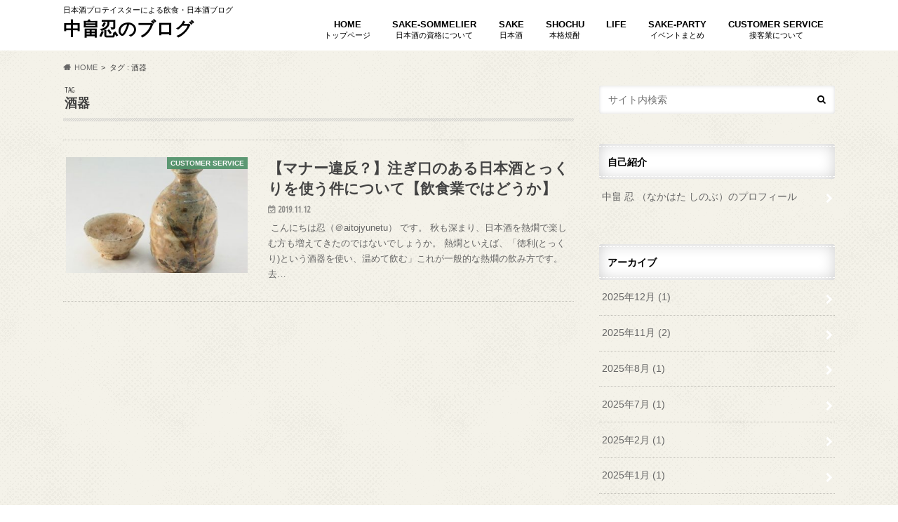

--- FILE ---
content_type: text/html; charset=UTF-8
request_url: https://aitojyounetu.com/tag/%E9%85%92%E5%99%A8/
body_size: 14821
content:
<!doctype html>
<html dir="ltr" lang="ja" prefix="og: https://ogp.me/ns#">

<head>
	<script async src="https://pagead2.googlesyndication.com/pagead/js/adsbygoogle.js?client=ca-pub-2724329308341495"
     crossorigin="anonymous"></script>
<meta charset="utf-8">
<meta http-equiv="X-UA-Compatible" content="IE=edge">
<title>酒器 | 中畠忍のブログ</title>
<meta name="HandheldFriendly" content="True">
<meta name="MobileOptimized" content="320">
<meta name="viewport" content="width=device-width, initial-scale=1.0, minimum-scale=1.0, maximum-scale=1.0, user-scalable=no">


<link rel="pingback" href="https://aitojyounetu.com/xmlrpc.php">

<!--[if IE]>
<![endif]-->

<!-- GAタグ -->
<script async src="https://www.googletagmanager.com/gtag/js?id=UA-145816833-1"></script>
<script>
  window.dataLayer = window.dataLayer || [];
  function gtag(){dataLayer.push(arguments);}
  gtag('js', new Date());

  gtag('config', 'UA-145816833-1');
</script>

<script data-ad-client="ca-pub-8506624728641348" async src="https://pagead2.googlesyndication.com/pagead/js/adsbygoogle.js"></script>

		<!-- All in One SEO 4.9.3 - aioseo.com -->
	<meta name="robots" content="max-image-preview:large" />
	<link rel="canonical" href="https://aitojyounetu.com/tag/%e9%85%92%e5%99%a8/" />
	<meta name="generator" content="All in One SEO (AIOSEO) 4.9.3" />
		<script type="application/ld+json" class="aioseo-schema">
			{"@context":"https:\/\/schema.org","@graph":[{"@type":"BreadcrumbList","@id":"https:\/\/aitojyounetu.com\/tag\/%E9%85%92%E5%99%A8\/#breadcrumblist","itemListElement":[{"@type":"ListItem","@id":"https:\/\/aitojyounetu.com#listItem","position":1,"name":"\u30db\u30fc\u30e0","item":"https:\/\/aitojyounetu.com","nextItem":{"@type":"ListItem","@id":"https:\/\/aitojyounetu.com\/tag\/%e9%85%92%e5%99%a8\/#listItem","name":"\u9152\u5668"}},{"@type":"ListItem","@id":"https:\/\/aitojyounetu.com\/tag\/%e9%85%92%e5%99%a8\/#listItem","position":2,"name":"\u9152\u5668","previousItem":{"@type":"ListItem","@id":"https:\/\/aitojyounetu.com#listItem","name":"\u30db\u30fc\u30e0"}}]},{"@type":"CollectionPage","@id":"https:\/\/aitojyounetu.com\/tag\/%E9%85%92%E5%99%A8\/#collectionpage","url":"https:\/\/aitojyounetu.com\/tag\/%E9%85%92%E5%99%A8\/","name":"\u9152\u5668 | \u4e2d\u7560\u5fcd\u306e\u30d6\u30ed\u30b0","inLanguage":"ja","isPartOf":{"@id":"https:\/\/aitojyounetu.com\/#website"},"breadcrumb":{"@id":"https:\/\/aitojyounetu.com\/tag\/%E9%85%92%E5%99%A8\/#breadcrumblist"}},{"@type":"Person","@id":"https:\/\/aitojyounetu.com\/#person","name":"shinobu_nakahata","image":{"@type":"ImageObject","@id":"https:\/\/aitojyounetu.com\/tag\/%E9%85%92%E5%99%A8\/#personImage","url":"https:\/\/secure.gravatar.com\/avatar\/7ba5e5951cbd3bf021aa86ca4bff1c356f09a310b08c864e790764bb3cb95397?s=96&d=mm&r=g","width":96,"height":96,"caption":"shinobu_nakahata"},"sameAs":["@aitojyounetu"]},{"@type":"WebSite","@id":"https:\/\/aitojyounetu.com\/#website","url":"https:\/\/aitojyounetu.com\/","name":"\u4e2d\u7560\u5fcd\u306e\u30d6\u30ed\u30b0","description":"\u65e5\u672c\u9152\u30d7\u30ed\u30c6\u30a4\u30b9\u30bf\u30fc\u306b\u3088\u308b\u98f2\u98df\u30fb\u65e5\u672c\u9152\u30d6\u30ed\u30b0","inLanguage":"ja","publisher":{"@id":"https:\/\/aitojyounetu.com\/#person"}}]}
		</script>
		<!-- All in One SEO -->

<!-- Jetpack Site Verification Tags -->
<meta name="google-site-verification" content="yT3bzubA_1cIJiNmSngk72uC4hdLUYZs13F0uJHZx8A" />
<link rel='dns-prefetch' href='//webfonts.xserver.jp' />
<link rel='dns-prefetch' href='//ajax.googleapis.com' />
<link rel='dns-prefetch' href='//stats.wp.com' />
<link rel='dns-prefetch' href='//fonts.googleapis.com' />
<link rel='dns-prefetch' href='//maxcdn.bootstrapcdn.com' />
<link rel='dns-prefetch' href='//widgets.wp.com' />
<link rel='dns-prefetch' href='//s0.wp.com' />
<link rel='dns-prefetch' href='//0.gravatar.com' />
<link rel='dns-prefetch' href='//1.gravatar.com' />
<link rel='dns-prefetch' href='//2.gravatar.com' />
<link rel='preconnect' href='//c0.wp.com' />
<link rel="alternate" type="application/rss+xml" title="中畠忍のブログ &raquo; フィード" href="https://aitojyounetu.com/feed/" />
<link rel="alternate" type="application/rss+xml" title="中畠忍のブログ &raquo; コメントフィード" href="https://aitojyounetu.com/comments/feed/" />
<script type="text/javascript" id="wpp-js" src="https://aitojyounetu.com/wp-content/plugins/wordpress-popular-posts/assets/js/wpp.min.js?ver=7.3.6" data-sampling="0" data-sampling-rate="100" data-api-url="https://aitojyounetu.com/wp-json/wordpress-popular-posts" data-post-id="0" data-token="f00c33a99f" data-lang="0" data-debug="0"></script>
<link rel="alternate" type="application/rss+xml" title="中畠忍のブログ &raquo; 酒器 タグのフィード" href="https://aitojyounetu.com/tag/%e9%85%92%e5%99%a8/feed/" />
		<!-- This site uses the Google Analytics by MonsterInsights plugin v9.11.1 - Using Analytics tracking - https://www.monsterinsights.com/ -->
		<!-- Note: MonsterInsights is not currently configured on this site. The site owner needs to authenticate with Google Analytics in the MonsterInsights settings panel. -->
					<!-- No tracking code set -->
				<!-- / Google Analytics by MonsterInsights -->
		<style id='wp-img-auto-sizes-contain-inline-css' type='text/css'>
img:is([sizes=auto i],[sizes^="auto," i]){contain-intrinsic-size:3000px 1500px}
/*# sourceURL=wp-img-auto-sizes-contain-inline-css */
</style>
<style id='wp-emoji-styles-inline-css' type='text/css'>

	img.wp-smiley, img.emoji {
		display: inline !important;
		border: none !important;
		box-shadow: none !important;
		height: 1em !important;
		width: 1em !important;
		margin: 0 0.07em !important;
		vertical-align: -0.1em !important;
		background: none !important;
		padding: 0 !important;
	}
/*# sourceURL=wp-emoji-styles-inline-css */
</style>
<style id='wp-block-library-inline-css' type='text/css'>
:root{--wp-block-synced-color:#7a00df;--wp-block-synced-color--rgb:122,0,223;--wp-bound-block-color:var(--wp-block-synced-color);--wp-editor-canvas-background:#ddd;--wp-admin-theme-color:#007cba;--wp-admin-theme-color--rgb:0,124,186;--wp-admin-theme-color-darker-10:#006ba1;--wp-admin-theme-color-darker-10--rgb:0,107,160.5;--wp-admin-theme-color-darker-20:#005a87;--wp-admin-theme-color-darker-20--rgb:0,90,135;--wp-admin-border-width-focus:2px}@media (min-resolution:192dpi){:root{--wp-admin-border-width-focus:1.5px}}.wp-element-button{cursor:pointer}:root .has-very-light-gray-background-color{background-color:#eee}:root .has-very-dark-gray-background-color{background-color:#313131}:root .has-very-light-gray-color{color:#eee}:root .has-very-dark-gray-color{color:#313131}:root .has-vivid-green-cyan-to-vivid-cyan-blue-gradient-background{background:linear-gradient(135deg,#00d084,#0693e3)}:root .has-purple-crush-gradient-background{background:linear-gradient(135deg,#34e2e4,#4721fb 50%,#ab1dfe)}:root .has-hazy-dawn-gradient-background{background:linear-gradient(135deg,#faaca8,#dad0ec)}:root .has-subdued-olive-gradient-background{background:linear-gradient(135deg,#fafae1,#67a671)}:root .has-atomic-cream-gradient-background{background:linear-gradient(135deg,#fdd79a,#004a59)}:root .has-nightshade-gradient-background{background:linear-gradient(135deg,#330968,#31cdcf)}:root .has-midnight-gradient-background{background:linear-gradient(135deg,#020381,#2874fc)}:root{--wp--preset--font-size--normal:16px;--wp--preset--font-size--huge:42px}.has-regular-font-size{font-size:1em}.has-larger-font-size{font-size:2.625em}.has-normal-font-size{font-size:var(--wp--preset--font-size--normal)}.has-huge-font-size{font-size:var(--wp--preset--font-size--huge)}.has-text-align-center{text-align:center}.has-text-align-left{text-align:left}.has-text-align-right{text-align:right}.has-fit-text{white-space:nowrap!important}#end-resizable-editor-section{display:none}.aligncenter{clear:both}.items-justified-left{justify-content:flex-start}.items-justified-center{justify-content:center}.items-justified-right{justify-content:flex-end}.items-justified-space-between{justify-content:space-between}.screen-reader-text{border:0;clip-path:inset(50%);height:1px;margin:-1px;overflow:hidden;padding:0;position:absolute;width:1px;word-wrap:normal!important}.screen-reader-text:focus{background-color:#ddd;clip-path:none;color:#444;display:block;font-size:1em;height:auto;left:5px;line-height:normal;padding:15px 23px 14px;text-decoration:none;top:5px;width:auto;z-index:100000}html :where(.has-border-color){border-style:solid}html :where([style*=border-top-color]){border-top-style:solid}html :where([style*=border-right-color]){border-right-style:solid}html :where([style*=border-bottom-color]){border-bottom-style:solid}html :where([style*=border-left-color]){border-left-style:solid}html :where([style*=border-width]){border-style:solid}html :where([style*=border-top-width]){border-top-style:solid}html :where([style*=border-right-width]){border-right-style:solid}html :where([style*=border-bottom-width]){border-bottom-style:solid}html :where([style*=border-left-width]){border-left-style:solid}html :where(img[class*=wp-image-]){height:auto;max-width:100%}:where(figure){margin:0 0 1em}html :where(.is-position-sticky){--wp-admin--admin-bar--position-offset:var(--wp-admin--admin-bar--height,0px)}@media screen and (max-width:600px){html :where(.is-position-sticky){--wp-admin--admin-bar--position-offset:0px}}

/*# sourceURL=wp-block-library-inline-css */
</style><style id='global-styles-inline-css' type='text/css'>
:root{--wp--preset--aspect-ratio--square: 1;--wp--preset--aspect-ratio--4-3: 4/3;--wp--preset--aspect-ratio--3-4: 3/4;--wp--preset--aspect-ratio--3-2: 3/2;--wp--preset--aspect-ratio--2-3: 2/3;--wp--preset--aspect-ratio--16-9: 16/9;--wp--preset--aspect-ratio--9-16: 9/16;--wp--preset--color--black: #000000;--wp--preset--color--cyan-bluish-gray: #abb8c3;--wp--preset--color--white: #ffffff;--wp--preset--color--pale-pink: #f78da7;--wp--preset--color--vivid-red: #cf2e2e;--wp--preset--color--luminous-vivid-orange: #ff6900;--wp--preset--color--luminous-vivid-amber: #fcb900;--wp--preset--color--light-green-cyan: #7bdcb5;--wp--preset--color--vivid-green-cyan: #00d084;--wp--preset--color--pale-cyan-blue: #8ed1fc;--wp--preset--color--vivid-cyan-blue: #0693e3;--wp--preset--color--vivid-purple: #9b51e0;--wp--preset--gradient--vivid-cyan-blue-to-vivid-purple: linear-gradient(135deg,rgb(6,147,227) 0%,rgb(155,81,224) 100%);--wp--preset--gradient--light-green-cyan-to-vivid-green-cyan: linear-gradient(135deg,rgb(122,220,180) 0%,rgb(0,208,130) 100%);--wp--preset--gradient--luminous-vivid-amber-to-luminous-vivid-orange: linear-gradient(135deg,rgb(252,185,0) 0%,rgb(255,105,0) 100%);--wp--preset--gradient--luminous-vivid-orange-to-vivid-red: linear-gradient(135deg,rgb(255,105,0) 0%,rgb(207,46,46) 100%);--wp--preset--gradient--very-light-gray-to-cyan-bluish-gray: linear-gradient(135deg,rgb(238,238,238) 0%,rgb(169,184,195) 100%);--wp--preset--gradient--cool-to-warm-spectrum: linear-gradient(135deg,rgb(74,234,220) 0%,rgb(151,120,209) 20%,rgb(207,42,186) 40%,rgb(238,44,130) 60%,rgb(251,105,98) 80%,rgb(254,248,76) 100%);--wp--preset--gradient--blush-light-purple: linear-gradient(135deg,rgb(255,206,236) 0%,rgb(152,150,240) 100%);--wp--preset--gradient--blush-bordeaux: linear-gradient(135deg,rgb(254,205,165) 0%,rgb(254,45,45) 50%,rgb(107,0,62) 100%);--wp--preset--gradient--luminous-dusk: linear-gradient(135deg,rgb(255,203,112) 0%,rgb(199,81,192) 50%,rgb(65,88,208) 100%);--wp--preset--gradient--pale-ocean: linear-gradient(135deg,rgb(255,245,203) 0%,rgb(182,227,212) 50%,rgb(51,167,181) 100%);--wp--preset--gradient--electric-grass: linear-gradient(135deg,rgb(202,248,128) 0%,rgb(113,206,126) 100%);--wp--preset--gradient--midnight: linear-gradient(135deg,rgb(2,3,129) 0%,rgb(40,116,252) 100%);--wp--preset--font-size--small: 13px;--wp--preset--font-size--medium: 20px;--wp--preset--font-size--large: 36px;--wp--preset--font-size--x-large: 42px;--wp--preset--spacing--20: 0.44rem;--wp--preset--spacing--30: 0.67rem;--wp--preset--spacing--40: 1rem;--wp--preset--spacing--50: 1.5rem;--wp--preset--spacing--60: 2.25rem;--wp--preset--spacing--70: 3.38rem;--wp--preset--spacing--80: 5.06rem;--wp--preset--shadow--natural: 6px 6px 9px rgba(0, 0, 0, 0.2);--wp--preset--shadow--deep: 12px 12px 50px rgba(0, 0, 0, 0.4);--wp--preset--shadow--sharp: 6px 6px 0px rgba(0, 0, 0, 0.2);--wp--preset--shadow--outlined: 6px 6px 0px -3px rgb(255, 255, 255), 6px 6px rgb(0, 0, 0);--wp--preset--shadow--crisp: 6px 6px 0px rgb(0, 0, 0);}:where(.is-layout-flex){gap: 0.5em;}:where(.is-layout-grid){gap: 0.5em;}body .is-layout-flex{display: flex;}.is-layout-flex{flex-wrap: wrap;align-items: center;}.is-layout-flex > :is(*, div){margin: 0;}body .is-layout-grid{display: grid;}.is-layout-grid > :is(*, div){margin: 0;}:where(.wp-block-columns.is-layout-flex){gap: 2em;}:where(.wp-block-columns.is-layout-grid){gap: 2em;}:where(.wp-block-post-template.is-layout-flex){gap: 1.25em;}:where(.wp-block-post-template.is-layout-grid){gap: 1.25em;}.has-black-color{color: var(--wp--preset--color--black) !important;}.has-cyan-bluish-gray-color{color: var(--wp--preset--color--cyan-bluish-gray) !important;}.has-white-color{color: var(--wp--preset--color--white) !important;}.has-pale-pink-color{color: var(--wp--preset--color--pale-pink) !important;}.has-vivid-red-color{color: var(--wp--preset--color--vivid-red) !important;}.has-luminous-vivid-orange-color{color: var(--wp--preset--color--luminous-vivid-orange) !important;}.has-luminous-vivid-amber-color{color: var(--wp--preset--color--luminous-vivid-amber) !important;}.has-light-green-cyan-color{color: var(--wp--preset--color--light-green-cyan) !important;}.has-vivid-green-cyan-color{color: var(--wp--preset--color--vivid-green-cyan) !important;}.has-pale-cyan-blue-color{color: var(--wp--preset--color--pale-cyan-blue) !important;}.has-vivid-cyan-blue-color{color: var(--wp--preset--color--vivid-cyan-blue) !important;}.has-vivid-purple-color{color: var(--wp--preset--color--vivid-purple) !important;}.has-black-background-color{background-color: var(--wp--preset--color--black) !important;}.has-cyan-bluish-gray-background-color{background-color: var(--wp--preset--color--cyan-bluish-gray) !important;}.has-white-background-color{background-color: var(--wp--preset--color--white) !important;}.has-pale-pink-background-color{background-color: var(--wp--preset--color--pale-pink) !important;}.has-vivid-red-background-color{background-color: var(--wp--preset--color--vivid-red) !important;}.has-luminous-vivid-orange-background-color{background-color: var(--wp--preset--color--luminous-vivid-orange) !important;}.has-luminous-vivid-amber-background-color{background-color: var(--wp--preset--color--luminous-vivid-amber) !important;}.has-light-green-cyan-background-color{background-color: var(--wp--preset--color--light-green-cyan) !important;}.has-vivid-green-cyan-background-color{background-color: var(--wp--preset--color--vivid-green-cyan) !important;}.has-pale-cyan-blue-background-color{background-color: var(--wp--preset--color--pale-cyan-blue) !important;}.has-vivid-cyan-blue-background-color{background-color: var(--wp--preset--color--vivid-cyan-blue) !important;}.has-vivid-purple-background-color{background-color: var(--wp--preset--color--vivid-purple) !important;}.has-black-border-color{border-color: var(--wp--preset--color--black) !important;}.has-cyan-bluish-gray-border-color{border-color: var(--wp--preset--color--cyan-bluish-gray) !important;}.has-white-border-color{border-color: var(--wp--preset--color--white) !important;}.has-pale-pink-border-color{border-color: var(--wp--preset--color--pale-pink) !important;}.has-vivid-red-border-color{border-color: var(--wp--preset--color--vivid-red) !important;}.has-luminous-vivid-orange-border-color{border-color: var(--wp--preset--color--luminous-vivid-orange) !important;}.has-luminous-vivid-amber-border-color{border-color: var(--wp--preset--color--luminous-vivid-amber) !important;}.has-light-green-cyan-border-color{border-color: var(--wp--preset--color--light-green-cyan) !important;}.has-vivid-green-cyan-border-color{border-color: var(--wp--preset--color--vivid-green-cyan) !important;}.has-pale-cyan-blue-border-color{border-color: var(--wp--preset--color--pale-cyan-blue) !important;}.has-vivid-cyan-blue-border-color{border-color: var(--wp--preset--color--vivid-cyan-blue) !important;}.has-vivid-purple-border-color{border-color: var(--wp--preset--color--vivid-purple) !important;}.has-vivid-cyan-blue-to-vivid-purple-gradient-background{background: var(--wp--preset--gradient--vivid-cyan-blue-to-vivid-purple) !important;}.has-light-green-cyan-to-vivid-green-cyan-gradient-background{background: var(--wp--preset--gradient--light-green-cyan-to-vivid-green-cyan) !important;}.has-luminous-vivid-amber-to-luminous-vivid-orange-gradient-background{background: var(--wp--preset--gradient--luminous-vivid-amber-to-luminous-vivid-orange) !important;}.has-luminous-vivid-orange-to-vivid-red-gradient-background{background: var(--wp--preset--gradient--luminous-vivid-orange-to-vivid-red) !important;}.has-very-light-gray-to-cyan-bluish-gray-gradient-background{background: var(--wp--preset--gradient--very-light-gray-to-cyan-bluish-gray) !important;}.has-cool-to-warm-spectrum-gradient-background{background: var(--wp--preset--gradient--cool-to-warm-spectrum) !important;}.has-blush-light-purple-gradient-background{background: var(--wp--preset--gradient--blush-light-purple) !important;}.has-blush-bordeaux-gradient-background{background: var(--wp--preset--gradient--blush-bordeaux) !important;}.has-luminous-dusk-gradient-background{background: var(--wp--preset--gradient--luminous-dusk) !important;}.has-pale-ocean-gradient-background{background: var(--wp--preset--gradient--pale-ocean) !important;}.has-electric-grass-gradient-background{background: var(--wp--preset--gradient--electric-grass) !important;}.has-midnight-gradient-background{background: var(--wp--preset--gradient--midnight) !important;}.has-small-font-size{font-size: var(--wp--preset--font-size--small) !important;}.has-medium-font-size{font-size: var(--wp--preset--font-size--medium) !important;}.has-large-font-size{font-size: var(--wp--preset--font-size--large) !important;}.has-x-large-font-size{font-size: var(--wp--preset--font-size--x-large) !important;}
/*# sourceURL=global-styles-inline-css */
</style>

<style id='classic-theme-styles-inline-css' type='text/css'>
/*! This file is auto-generated */
.wp-block-button__link{color:#fff;background-color:#32373c;border-radius:9999px;box-shadow:none;text-decoration:none;padding:calc(.667em + 2px) calc(1.333em + 2px);font-size:1.125em}.wp-block-file__button{background:#32373c;color:#fff;text-decoration:none}
/*# sourceURL=/wp-includes/css/classic-themes.min.css */
</style>
<link rel='stylesheet' id='contact-form-7-css' href='https://aitojyounetu.com/wp-content/plugins/contact-form-7/includes/css/styles.css' type='text/css' media='all' />
<link rel='stylesheet' id='toc-screen-css' href='https://aitojyounetu.com/wp-content/plugins/table-of-contents-plus/screen.min.css' type='text/css' media='all' />
<style id='toc-screen-inline-css' type='text/css'>
div#toc_container {width: 100%;}
/*# sourceURL=toc-screen-inline-css */
</style>
<link rel='stylesheet' id='wordpress-popular-posts-css-css' href='https://aitojyounetu.com/wp-content/plugins/wordpress-popular-posts/assets/css/wpp.css' type='text/css' media='all' />
<link rel='stylesheet' id='style-css' href='https://aitojyounetu.com/wp-content/themes/hummingbird/style.css' type='text/css' media='all' />
<link rel='stylesheet' id='animate-css' href='https://aitojyounetu.com/wp-content/themes/hummingbird/library/css/animate.min.css' type='text/css' media='all' />
<link rel='stylesheet' id='shortcode-css' href='https://aitojyounetu.com/wp-content/themes/hummingbird/library/css/shortcode.css' type='text/css' media='all' />
<link rel='stylesheet' id='gf_Ubuntu-css' href='//fonts.googleapis.com/css?family=Ubuntu+Condensed' type='text/css' media='all' />
<link rel='stylesheet' id='gf_Lato-css' href='//fonts.googleapis.com/css?family=Lato' type='text/css' media='all' />
<link rel='stylesheet' id='fontawesome-css' href='//maxcdn.bootstrapcdn.com/font-awesome/4.6.0/css/font-awesome.min.css' type='text/css' media='all' />
<link rel='stylesheet' id='jetpack_likes-css' href='https://c0.wp.com/p/jetpack/15.4/modules/likes/style.css' type='text/css' media='all' />
<script type="text/javascript" src="//ajax.googleapis.com/ajax/libs/jquery/1.12.4/jquery.min.js" id="jquery-js"></script>
<script type="text/javascript" src="//webfonts.xserver.jp/js/xserverv3.js?fadein=0" id="typesquare_std-js"></script>
<link rel="https://api.w.org/" href="https://aitojyounetu.com/wp-json/" /><link rel="alternate" title="JSON" type="application/json" href="https://aitojyounetu.com/wp-json/wp/v2/tags/88" />	<style>img#wpstats{display:none}</style>
		            <style id="wpp-loading-animation-styles">@-webkit-keyframes bgslide{from{background-position-x:0}to{background-position-x:-200%}}@keyframes bgslide{from{background-position-x:0}to{background-position-x:-200%}}.wpp-widget-block-placeholder,.wpp-shortcode-placeholder{margin:0 auto;width:60px;height:3px;background:#dd3737;background:linear-gradient(90deg,#dd3737 0%,#571313 10%,#dd3737 100%);background-size:200% auto;border-radius:3px;-webkit-animation:bgslide 1s infinite linear;animation:bgslide 1s infinite linear}</style>
            <!-- Analytics by WP Statistics - https://wp-statistics.com -->
<style type="text/css">
body{color: #3E3E3E;}
a{color: #6163e8;}
a:hover{color: #E69B9B;}
#main article footer .post-categories li a,#main article footer .tags a{  background: #6163e8;  border:1px solid #6163e8;}
#main article footer .tags a{color:#6163e8; background: none;}
#main article footer .post-categories li a:hover,#main article footer .tags a:hover{ background:#E69B9B;  border-color:#E69B9B;}
input[type="text"],input[type="password"],input[type="datetime"],input[type="datetime-local"],input[type="date"],input[type="month"],input[type="time"],input[type="week"],input[type="number"],input[type="email"],input[type="url"],input[type="search"],input[type="tel"],input[type="color"],select,textarea,.field { background-color: #FFFFFF;}
/*ヘッダー*/
.header{background: #ffffff; color: #000000;}
#logo a,.nav li a,.nav_btn{color: #000000;}
#logo a:hover,.nav li a:hover{color:#FFFF00;}
@media only screen and (min-width: 768px) {
.nav ul {background: #0E0E0E;}
.nav li ul.sub-menu li a{color: #BAB4B0;}
}
/*メインエリア*/
.widgettitle {background: #ffffff; color:  #000000;}
.widget li a:after{color: #ffffff!important;}
/* 投稿ページ */
.entry-content h2{background: #e55937;}
.entry-content h3{border-color: #e55937;}
.entry-content ul li:before{ background: #e55937;}
.entry-content ol li:before{ background: #e55937;}
/* カテゴリーラベル */
.post-list-card .post-list .eyecatch .cat-name,.top-post-list .post-list .eyecatch .cat-name,.byline .cat-name,.single .authorbox .author-newpost li .cat-name,.related-box li .cat-name,#top_carousel .cat-name{background: #4e9168; color:  #ffffff;}
/* CTA */
.cta-inner{ background: #0E0E0E;}
/* ボタンの色 */
.btn-wrap a{background: #6163e8;border: 1px solid #6163e8;}
.btn-wrap a:hover{background: #E69B9B;}
.btn-wrap.simple a{border:1px solid #6163e8;color:#6163e8;}
.btn-wrap.simple a:hover{background:#6163e8;}
.readmore a{border:1px solid #6163e8;color:#6163e8;}
.readmore a:hover{background:#6163e8;color:#fff;}
/* サイドバー */
.widget a{text-decoration:none; color:#666666;}
.widget a:hover{color:#999999;}
/*フッター*/
#footer-top{background-color: #0E0E0E; color: #ffffff;}
.footer a,#footer-top a{color: #BAB4B0;}
#footer-top .widgettitle{color: #ffffff;}
.footer {background-color: #0E0E0E;color: #ffffff;}
.footer-links li:before{ color: #ffffff;}
/* ページネーション */
.pagination a, .pagination span,.page-links a{border-color: #6163e8; color: #6163e8;}
.pagination .current,.pagination .current:hover,.page-links ul > li > span{background-color: #6163e8; border-color: #6163e8;}
.pagination a:hover, .pagination a:focus,.page-links a:hover, .page-links a:focus{background-color: #6163e8; color: #fff;}
/* OTHER */
ul.wpp-list li a:before{background: #ffffff;color: #000000;}
.blue-btn, .comment-reply-link, #submit { background-color: #6163e8; }
.blue-btn:hover, .comment-reply-link:hover, #submit:hover, .blue-btn:focus, .comment-reply-link:focus, #submit:focus {background-color: #E69B9B; }
</style>
<style type="text/css" id="custom-background-css">
body.custom-background { background-color: #ffffff; background-image: url("https://aitojyounetu.com/wp-content/themes/hummingbird/library/images/body_bg01.png"); background-position: left top; background-size: auto; background-repeat: repeat; background-attachment: scroll; }
</style>
	<link rel="icon" href="https://aitojyounetu.com/wp-content/uploads/2019/09/image-150x150.jpg" sizes="32x32" />
<link rel="icon" href="https://aitojyounetu.com/wp-content/uploads/2019/09/image-300x300.jpg" sizes="192x192" />
<link rel="apple-touch-icon" href="https://aitojyounetu.com/wp-content/uploads/2019/09/image-300x300.jpg" />
<meta name="msapplication-TileImage" content="https://aitojyounetu.com/wp-content/uploads/2019/09/image-300x300.jpg" />
		<style type="text/css" id="wp-custom-css">
			.entry-content h4{
border-bottom: 5px solid #c5c5f9;
}		</style>
			<!-- Fonts Plugin CSS - https://fontsplugin.com/ -->
	<style>
		:root {
--font-base: Arial, Helvetica Neue, Helvetica, sans-serif;
}
body, #content, .entry-content, .post-content, .page-content, .post-excerpt, .entry-summary, .entry-excerpt, .widget-area, .widget, .sidebar, #sidebar, footer, .footer, #footer, .site-footer {
font-family: Arial, Helvetica Neue, Helvetica, sans-serif;
 }
	</style>
	<!-- Fonts Plugin CSS -->
	</head>

<body class="archive tag tag-88 custom-background wp-theme-hummingbird">

<div id="container" class="h_default undo_off">

<header class="header" role="banner">
<div id="inner-header" class="wrap cf">
<p class="site_description">日本酒プロテイスターによる飲食・日本酒ブログ</p><div id="logo" class="gf">
				<p class="h1 text"><a href="https://aitojyounetu.com" rel="nofollow">中畠忍のブログ</a></p>
	</div>

<nav id="g_nav" role="navigation">

<ul id="menu-%e3%82%b0%e3%83%ad%e3%83%bc%e3%83%90%e3%83%ab%e3%83%8a%e3%83%93" class="nav top-nav cf"><li id="menu-item-2470" class="menu-item menu-item-type-custom menu-item-object-custom menu-item-home menu-item-2470"><a href="https://aitojyounetu.com/">HOME<span class="gf">トップページ</span></a></li>
<li id="menu-item-2475" class="menu-item menu-item-type-custom menu-item-object-custom menu-item-has-children menu-item-2475"><a href="#">SAKE-SOMMELIER<span class="gf">日本酒の資格について</span></a>
<ul class="sub-menu">
	<li id="menu-item-2471" class="menu-item menu-item-type-custom menu-item-object-custom menu-item-2471"><a href="https://aitojyounetu.com/category/sake-sommelier/">唎酒師ききさけし<span class="gf">KIKISAKESHI</span></a></li>
	<li id="menu-item-2473" class="menu-item menu-item-type-custom menu-item-object-custom menu-item-2473"><a href="#">焼酎唎酒師しょうちゅうききさけし<span class="gf">SHOCHU KIKISAKESHI</span></a></li>
	<li id="menu-item-2474" class="menu-item menu-item-type-custom menu-item-object-custom menu-item-2474"><a href="#">酒匠さかしょう<span class="gf">SAKASHO</span></a></li>
</ul>
</li>
<li id="menu-item-2472" class="menu-item menu-item-type-custom menu-item-object-custom menu-item-2472"><a href="https://aitojyounetu.com/category/sake/">SAKE<span class="gf">日本酒</span></a></li>
<li id="menu-item-2476" class="menu-item menu-item-type-custom menu-item-object-custom menu-item-2476"><a href="https://aitojyounetu.com/category/honkaku-shochu/">SHOCHU<span class="gf">本格焼酎</span></a></li>
<li id="menu-item-2477" class="menu-item menu-item-type-custom menu-item-object-custom menu-item-2477"><a href="https://aitojyounetu.com/category/life/">LIFE<span class="gf"></span></a></li>
<li id="menu-item-2478" class="menu-item menu-item-type-custom menu-item-object-custom menu-item-2478"><a href="https://aitojyounetu.com/category/%e6%97%a5%e6%9c%ac%e9%85%92/sake-party/">SAKE-PARTY<span class="gf">イベントまとめ</span></a></li>
<li id="menu-item-2479" class="menu-item menu-item-type-custom menu-item-object-custom menu-item-2479"><a href="https://aitojyounetu.com/category/customer-service/">CUSTOMER SERVICE<span class="gf">接客業について</span></a></li>
</ul></nav>
<button id="drawerBtn" class="nav_btn"></button>
<script type="text/javascript">
jQuery(function( $ ){
var menu = $('#g_nav'),
    menuBtn = $('#drawerBtn'),
    body = $(document.body),     
    menuWidth = menu.outerWidth();                
     
    menuBtn.on('click', function(){
    body.toggleClass('open');
        if(body.hasClass('open')){
            body.animate({'left' : menuWidth }, 300);            
            menu.animate({'left' : 0 }, 300);                    
        } else {
            menu.animate({'left' : -menuWidth }, 300);
            body.animate({'left' : 0 }, 300);            
        }             
    });
});    
</script>

</div>
</header>
<div id="breadcrumb" class="breadcrumb inner wrap cf"><ul itemscope itemtype="http://schema.org/BreadcrumbList"><li itemprop="itemListElement" itemscope itemtype="http://schema.org/ListItem" class="bc_homelink"><a itemprop="item" href="https://aitojyounetu.com/"><span itemprop="name">HOME</span></a><meta itemprop="position" content="1" /></li><li itemprop="itemListElement" itemscope itemtype="http://schema.org/ListItem"><span itemprop="name">タグ : 酒器</span><meta itemprop="position" content="2" /></li></ul></div><div id="content">
<div id="inner-content" class="wrap cf">
<main id="main" class="m-all t-all d-5of7 cf" role="main">
<div class="archivettl">
<h1 class="archive-title h2">
<span class="gf">TAG</span> 酒器</h1>
</div>

		<div class="top-post-list">


<article class="post-list animated fadeInUp" role="article">
<a href="https://aitojyounetu.com/sake-bottle/" rel="bookmark" title="【マナー違反？】注ぎ口のある日本酒とっくりを使う件について【飲食業ではどうか】" class="cf">


<figure class="eyecatch">
<img width="360" height="230" src="https://aitojyounetu.com/wp-content/uploads/2019/11/sake-bottles-360x230.jpg" class="attachment-home-thum size-home-thum wp-post-image" alt="" decoding="async" fetchpriority="high" /><span class="cat-name cat-id-11">CUSTOMER SERVICE</span>
</figure>

<section class="entry-content">
<h1 class="h2 entry-title">【マナー違反？】注ぎ口のある日本酒とっくりを使う件について【飲食業ではどうか】</h1>

<p class="byline entry-meta vcard">
<span class="date gf updated">2019.11.12</span>
<span class="author" style="display: none;">shinobu_nakahata</span>
</p>

<div class="description"><p> こんにちは忍（＠aitojyunetu） です。 秋も深まり、日本酒を熱燗で楽しむ方も増えてきたのではないでしょうか。 熱燗といえば、「徳利(とっくり)という酒器を使い、温めて飲む」これが一般的な熱燗の飲み方です。 去&#8230;</p>
</div>

</section>
</a>
</article>



</div>	
<nav class="pagination cf"></nav>

</main>
<div id="sidebar1" class="sidebar m-all t-all d-2of7 last-col cf" role="complementary">




<div id="search-2" class="widget widget_search"><form role="search" method="get" id="searchform" class="searchform" action="https://aitojyounetu.com/">
<div>
<label for="s" class="screen-reader-text"></label>
<input type="search" id="s" name="s" value="" placeholder="サイト内検索" /><button type="submit" id="searchsubmit" ><i class="fa fa-search"></i></button>
</div>
</form></div><div id="nav_menu-3" class="widget widget_nav_menu"><h4 class="widgettitle"><span>自己紹介</span></h4><div class="menu-profile-container"><ul id="menu-profile" class="menu"><li id="menu-item-1557" class="menu-item menu-item-type-post_type menu-item-object-page menu-item-1557"><a href="https://aitojyounetu.com/profile/">中畠 忍 （なかはた しのぶ）のプロフィール<span class="gf">詳細はこちらから</span></a></li>
</ul></div></div><div id="archives-3" class="widget widget_archive"><h4 class="widgettitle"><span>アーカイブ</span></h4>
			<ul>
					<li><a href='https://aitojyounetu.com/2025/12/'>2025年12月 (1)</a></li>
	<li><a href='https://aitojyounetu.com/2025/11/'>2025年11月 (2)</a></li>
	<li><a href='https://aitojyounetu.com/2025/08/'>2025年8月 (1)</a></li>
	<li><a href='https://aitojyounetu.com/2025/07/'>2025年7月 (1)</a></li>
	<li><a href='https://aitojyounetu.com/2025/02/'>2025年2月 (1)</a></li>
	<li><a href='https://aitojyounetu.com/2025/01/'>2025年1月 (1)</a></li>
	<li><a href='https://aitojyounetu.com/2023/09/'>2023年9月 (1)</a></li>
	<li><a href='https://aitojyounetu.com/2022/01/'>2022年1月 (1)</a></li>
	<li><a href='https://aitojyounetu.com/2021/09/'>2021年9月 (2)</a></li>
	<li><a href='https://aitojyounetu.com/2021/07/'>2021年7月 (2)</a></li>
	<li><a href='https://aitojyounetu.com/2021/05/'>2021年5月 (1)</a></li>
	<li><a href='https://aitojyounetu.com/2021/01/'>2021年1月 (1)</a></li>
	<li><a href='https://aitojyounetu.com/2020/10/'>2020年10月 (1)</a></li>
	<li><a href='https://aitojyounetu.com/2019/12/'>2019年12月 (4)</a></li>
	<li><a href='https://aitojyounetu.com/2019/11/'>2019年11月 (9)</a></li>
	<li><a href='https://aitojyounetu.com/2019/10/'>2019年10月 (7)</a></li>
	<li><a href='https://aitojyounetu.com/2019/09/'>2019年9月 (11)</a></li>
	<li><a href='https://aitojyounetu.com/2019/08/'>2019年8月 (11)</a></li>
	<li><a href='https://aitojyounetu.com/2019/07/'>2019年7月 (6)</a></li>
			</ul>

			</div><div id="custom_html-7" class="widget_text widget widget_custom_html"><div class="textwidget custom-html-widget"></div></div>

</div></div>
</div>
<div id="page-top">
	<a href="#header" title="ページトップへ"><i class="fa fa-chevron-up"></i></a>
</div>
<div id="footer-top" class="wow animated fadeIn cf">
	<div class="inner wrap">
					<div class="m-all t-1of2 d-1of3">
			<div id="categories-3" class="widget footerwidget widget_categories"><h4 class="widgettitle"><span>カテゴリー</span></h4><form action="https://aitojyounetu.com" method="get"><label class="screen-reader-text" for="cat">カテゴリー</label><select  name='cat' id='cat' class='postform'>
	<option value='-1'>カテゴリーを選択</option>
	<option class="level-0" value="11">CUSTOMER SERVICE</option>
	<option class="level-0" value="1">Information</option>
	<option class="level-0" value="171">LIFE</option>
	<option class="level-0" value="4">SAKE</option>
	<option class="level-0" value="173">SAKE-PARTY</option>
	<option class="level-0" value="172">SAKE-SOMMELIER</option>
	<option class="level-0" value="174">SHOCHU</option>
	<option class="level-0" value="182">フードデリバリー</option>
</select>
</form><script type="text/javascript">
/* <![CDATA[ */

( ( dropdownId ) => {
	const dropdown = document.getElementById( dropdownId );
	function onSelectChange() {
		setTimeout( () => {
			if ( 'escape' === dropdown.dataset.lastkey ) {
				return;
			}
			if ( dropdown.value && parseInt( dropdown.value ) > 0 && dropdown instanceof HTMLSelectElement ) {
				dropdown.parentElement.submit();
			}
		}, 250 );
	}
	function onKeyUp( event ) {
		if ( 'Escape' === event.key ) {
			dropdown.dataset.lastkey = 'escape';
		} else {
			delete dropdown.dataset.lastkey;
		}
	}
	function onClick() {
		delete dropdown.dataset.lastkey;
	}
	dropdown.addEventListener( 'keyup', onKeyUp );
	dropdown.addEventListener( 'click', onClick );
	dropdown.addEventListener( 'change', onSelectChange );
})( "cat" );

//# sourceURL=WP_Widget_Categories%3A%3Awidget
/* ]]> */
</script>
</div>			</div>
				
					<div class="m-all t-1of2 d-1of3">
			<div id="tag_cloud-3" class="widget footerwidget widget_tag_cloud"><h4 class="widgettitle"><span>タグ</span></h4><div class="tagcloud"><a href="https://aitojyounetu.com/tag/chatgpt/" class="tag-cloud-link tag-link-186 tag-link-position-1" style="font-size: 10.191304347826pt;" aria-label="ChatGPT (2個の項目)">ChatGPT</a>
<a href="https://aitojyounetu.com/tag/pc/" class="tag-cloud-link tag-link-187 tag-link-position-2" style="font-size: 11.652173913043pt;" aria-label="PC (3個の項目)">PC</a>
<a href="https://aitojyounetu.com/tag/sake/" class="tag-cloud-link tag-link-46 tag-link-position-3" style="font-size: 12.869565217391pt;" aria-label="sake (4個の項目)">sake</a>
<a href="https://aitojyounetu.com/tag/ubereats/" class="tag-cloud-link tag-link-184 tag-link-position-4" style="font-size: 10.191304347826pt;" aria-label="UberEats (2個の項目)">UberEats</a>
<a href="https://aitojyounetu.com/tag/%e3%81%8a%e9%85%92%e5%bc%b1%e3%81%84/" class="tag-cloud-link tag-link-69 tag-link-position-5" style="font-size: 8pt;" aria-label="お酒弱い (1個の項目)">お酒弱い</a>
<a href="https://aitojyounetu.com/tag/%e3%81%8d%e3%81%8d%e9%85%92%e5%b8%ab/" class="tag-cloud-link tag-link-41 tag-link-position-6" style="font-size: 8pt;" aria-label="きき酒師 (1個の項目)">きき酒師</a>
<a href="https://aitojyounetu.com/tag/%e3%81%b2%e3%82%84%e3%81%8a%e3%82%8d%e3%81%97/" class="tag-cloud-link tag-link-31 tag-link-position-7" style="font-size: 8pt;" aria-label="ひやおろし (1個の項目)">ひやおろし</a>
<a href="https://aitojyounetu.com/tag/%e3%82%a2%e3%82%b0%e3%83%ac%e3%83%83%e3%82%b7%e3%83%96/" class="tag-cloud-link tag-link-90 tag-link-position-8" style="font-size: 8pt;" aria-label="アグレッシブ (1個の項目)">アグレッシブ</a>
<a href="https://aitojyounetu.com/tag/%e3%82%a2%e3%83%ab%e3%82%b3%e3%83%bc%e3%83%ab/" class="tag-cloud-link tag-link-71 tag-link-position-9" style="font-size: 8pt;" aria-label="アルコール (1個の項目)">アルコール</a>
<a href="https://aitojyounetu.com/tag/%e3%82%a4%e3%83%99%e3%83%b3%e3%83%88/" class="tag-cloud-link tag-link-64 tag-link-position-10" style="font-size: 10.191304347826pt;" aria-label="イベント (2個の項目)">イベント</a>
<a href="https://aitojyounetu.com/tag/%e3%82%a4%e3%83%a9%e3%82%b9%e3%83%88/" class="tag-cloud-link tag-link-53 tag-link-position-11" style="font-size: 8pt;" aria-label="イラスト (1個の項目)">イラスト</a>
<a href="https://aitojyounetu.com/tag/%e3%83%9a%e3%82%a2%e3%83%aa%e3%83%b3%e3%82%b0/" class="tag-cloud-link tag-link-3 tag-link-position-12" style="font-size: 8pt;" aria-label="ペアリング (1個の項目)">ペアリング</a>
<a href="https://aitojyounetu.com/tag/%e3%83%a1%e3%83%8b%e3%83%a5%e3%83%bc/" class="tag-cloud-link tag-link-52 tag-link-position-13" style="font-size: 8pt;" aria-label="メニュー (1個の項目)">メニュー</a>
<a href="https://aitojyounetu.com/tag/%e3%83%ac%e3%82%b9%e3%83%88%e3%83%a9%e3%83%b3/" class="tag-cloud-link tag-link-89 tag-link-position-14" style="font-size: 8pt;" aria-label="レストラン (1個の項目)">レストラン</a>
<a href="https://aitojyounetu.com/tag/%e4%b8%8a%e6%89%8b%e3%81%ab%e9%a3%b2%e3%82%81%e3%82%8b/" class="tag-cloud-link tag-link-70 tag-link-position-15" style="font-size: 8pt;" aria-label="上手に飲める (1個の項目)">上手に飲める</a>
<a href="https://aitojyounetu.com/tag/%e5%88%9d%e5%bf%83%e8%80%85/" class="tag-cloud-link tag-link-43 tag-link-position-16" style="font-size: 8pt;" aria-label="初心者 (1個の項目)">初心者</a>
<a href="https://aitojyounetu.com/tag/%e5%88%a9%e3%81%8d%e9%85%92%e5%b8%ab/" class="tag-cloud-link tag-link-30 tag-link-position-17" style="font-size: 10.191304347826pt;" aria-label="利き酒師 (2個の項目)">利き酒師</a>
<a href="https://aitojyounetu.com/tag/%e5%8a%a3%e5%8c%96/" class="tag-cloud-link tag-link-56 tag-link-position-18" style="font-size: 8pt;" aria-label="劣化 (1個の項目)">劣化</a>
<a href="https://aitojyounetu.com/tag/%e5%8b%89%e5%bc%b7/" class="tag-cloud-link tag-link-44 tag-link-position-19" style="font-size: 10.191304347826pt;" aria-label="勉強 (2個の項目)">勉強</a>
<a href="https://aitojyounetu.com/tag/%e5%8f%a4%e9%85%92/" class="tag-cloud-link tag-link-78 tag-link-position-20" style="font-size: 10.191304347826pt;" aria-label="古酒 (2個の項目)">古酒</a>
<a href="https://aitojyounetu.com/tag/%e5%91%b3%e3%82%8f%e3%81%84/" class="tag-cloud-link tag-link-94 tag-link-position-21" style="font-size: 8pt;" aria-label="味わい (1個の項目)">味わい</a>
<a href="https://aitojyounetu.com/tag/%e5%94%8e%e9%85%92%e5%b8%ab/" class="tag-cloud-link tag-link-29 tag-link-position-22" style="font-size: 11.652173913043pt;" aria-label="唎酒師 (3個の項目)">唎酒師</a>
<a href="https://aitojyounetu.com/tag/%e5%af%9d%e3%81%8b%e3%81%9b%e3%82%8b/" class="tag-cloud-link tag-link-39 tag-link-position-23" style="font-size: 8pt;" aria-label="寝かせる (1個の項目)">寝かせる</a>
<a href="https://aitojyounetu.com/tag/%e5%b1%85%e9%85%92%e5%b1%8b/" class="tag-cloud-link tag-link-80 tag-link-position-24" style="font-size: 8pt;" aria-label="居酒屋 (1個の項目)">居酒屋</a>
<a href="https://aitojyounetu.com/tag/%e5%ba%97%e8%88%97%e3%83%ab%e3%83%bc%e3%83%ab/" class="tag-cloud-link tag-link-91 tag-link-position-25" style="font-size: 8pt;" aria-label="店舗ルール (1個の項目)">店舗ルール</a>
<a href="https://aitojyounetu.com/tag/%e5%bc%b7%e3%81%84/" class="tag-cloud-link tag-link-93 tag-link-position-26" style="font-size: 8pt;" aria-label="強い (1個の項目)">強い</a>
<a href="https://aitojyounetu.com/tag/%e6%8e%a5%e5%ae%a2/" class="tag-cloud-link tag-link-6 tag-link-position-27" style="font-size: 13.84347826087pt;" aria-label="接客 (5個の項目)">接客</a>
<a href="https://aitojyounetu.com/tag/%e6%8e%a5%e5%ae%a2%e6%a5%ad/" class="tag-cloud-link tag-link-51 tag-link-position-28" style="font-size: 11.652173913043pt;" aria-label="接客業 (3個の項目)">接客業</a>
<a href="https://aitojyounetu.com/tag/%e6%95%99%e9%a4%8a/" class="tag-cloud-link tag-link-60 tag-link-position-29" style="font-size: 8pt;" aria-label="教養 (1個の項目)">教養</a>
<a href="https://aitojyounetu.com/tag/%e6%96%b0%e6%94%bf/" class="tag-cloud-link tag-link-101 tag-link-position-30" style="font-size: 10.191304347826pt;" aria-label="新政 (2個の項目)">新政</a>
<a href="https://aitojyounetu.com/tag/%e6%97%a5%e6%9c%ac%e6%b9%af/" class="tag-cloud-link tag-link-92 tag-link-position-31" style="font-size: 8pt;" aria-label="日本湯 (1個の項目)">日本湯</a>
<a href="https://aitojyounetu.com/tag/%e6%97%a5%e6%9c%ac%e9%85%92/" class="tag-cloud-link tag-link-7 tag-link-position-32" style="font-size: 22pt;" aria-label="日本酒 (27個の項目)">日本酒</a>
<a href="https://aitojyounetu.com/tag/%e6%97%a5%e6%9c%ac%e9%85%92%e3%81%ae%e6%97%a5/" class="tag-cloud-link tag-link-59 tag-link-position-33" style="font-size: 8pt;" aria-label="日本酒の日 (1個の項目)">日本酒の日</a>
<a href="https://aitojyounetu.com/tag/%e6%97%a5%e6%9c%ac%e9%85%92%e3%83%93%e3%82%ae%e3%83%8a%e3%83%bc/" class="tag-cloud-link tag-link-38 tag-link-position-34" style="font-size: 8pt;" aria-label="日本酒ビギナー (1個の項目)">日本酒ビギナー</a>
<a href="https://aitojyounetu.com/tag/%e6%9c%ac%e6%a0%bc%e7%84%bc%e9%85%8e/" class="tag-cloud-link tag-link-128 tag-link-position-35" style="font-size: 10.191304347826pt;" aria-label="本格焼酎 (2個の項目)">本格焼酎</a>
<a href="https://aitojyounetu.com/tag/%e6%ad%b4%e5%8f%b2/" class="tag-cloud-link tag-link-40 tag-link-position-36" style="font-size: 8pt;" aria-label="歴史 (1個の項目)">歴史</a>
<a href="https://aitojyounetu.com/tag/%e7%84%bc%e9%85%8e/" class="tag-cloud-link tag-link-72 tag-link-position-37" style="font-size: 8pt;" aria-label="焼酎 (1個の項目)">焼酎</a>
<a href="https://aitojyounetu.com/tag/%e7%86%9f%e6%88%90/" class="tag-cloud-link tag-link-55 tag-link-position-38" style="font-size: 8pt;" aria-label="熟成 (1個の項目)">熟成</a>
<a href="https://aitojyounetu.com/tag/%e7%86%9f%e6%88%90%e9%85%92/" class="tag-cloud-link tag-link-79 tag-link-position-39" style="font-size: 8pt;" aria-label="熟成酒 (1個の項目)">熟成酒</a>
<a href="https://aitojyounetu.com/tag/%e9%85%92%e5%99%a8/" class="tag-cloud-link tag-link-88 tag-link-position-40" style="font-size: 8pt;" aria-label="酒器 (1個の項目)">酒器</a>
<a href="https://aitojyounetu.com/tag/%e9%95%b7%e6%9c%9f%e7%86%9f%e6%88%90%e5%8f%a4%e9%85%92/" class="tag-cloud-link tag-link-77 tag-link-position-41" style="font-size: 10.191304347826pt;" aria-label="長期熟成古酒 (2個の項目)">長期熟成古酒</a>
<a href="https://aitojyounetu.com/tag/%e9%a3%9f%e7%94%9f%e6%b4%bb/" class="tag-cloud-link tag-link-58 tag-link-position-42" style="font-size: 8pt;" aria-label="食生活 (1個の項目)">食生活</a>
<a href="https://aitojyounetu.com/tag/%e9%a3%b2%e9%a3%9f/" class="tag-cloud-link tag-link-50 tag-link-position-43" style="font-size: 10.191304347826pt;" aria-label="飲食 (2個の項目)">飲食</a>
<a href="https://aitojyounetu.com/tag/%e9%a3%b2%e9%a3%9f%e5%ba%97/" class="tag-cloud-link tag-link-37 tag-link-position-44" style="font-size: 10.191304347826pt;" aria-label="飲食店 (2個の項目)">飲食店</a>
<a href="https://aitojyounetu.com/tag/%e9%a3%b2%e9%a3%9f%e6%a5%ad/" class="tag-cloud-link tag-link-62 tag-link-position-45" style="font-size: 11.652173913043pt;" aria-label="飲食業 (3個の項目)">飲食業</a></div>
</div>			</div>
				
					<div class="m-all t-1of2 d-1of3">
			<div id="custom_html-6" class="widget_text widget footerwidget widget_custom_html"><h4 class="widgettitle"><span>Twitter</span></h4><div class="textwidget custom-html-widget"><a class="twitter-timeline" data-width="600" data-height="520" data-theme="dark" href="https://twitter.com/aitojyounetu?ref_src=twsrc%5Etfw">Tweets by aitojyounetu</a> <script async src="https://platform.twitter.com/widgets.js" charset="utf-8"></script></div></div>			</div>
			</div>
</div>

<footer id="footer" class="footer" role="contentinfo">
	<div id="inner-footer" class="wrap cf">
		<nav role="navigation">
			<div class="footer-links cf"><ul id="menu-%e5%85%a8%e4%bd%93%e3%83%9e%e3%83%83%e3%83%97" class="footer-nav cf"><li id="menu-item-1537" class="menu-item menu-item-type-post_type menu-item-object-page menu-item-1537"><a href="https://aitojyounetu.com/site-map/">サイトマップ<span class="gf"></span></a></li>
<li id="menu-item-1538" class="menu-item menu-item-type-custom menu-item-object-custom menu-item-home menu-item-1538"><a href="https://aitojyounetu.com/">ホーム<span class="gf"></span></a></li>
<li id="menu-item-1539" class="menu-item menu-item-type-post_type menu-item-object-page menu-item-privacy-policy menu-item-1539"><a rel="privacy-policy" href="https://aitojyounetu.com/privacy-policy/">プライバシーポリシー<span class="gf"></span></a></li>
<li id="menu-item-1536" class="menu-item menu-item-type-custom menu-item-object-custom menu-item-1536"><a href="#">当サイトについて<span class="gf"></span></a></li>
<li id="menu-item-1600" class="menu-item menu-item-type-post_type menu-item-object-page menu-item-1600"><a href="https://aitojyounetu.com/%e3%81%8a%e5%95%8f%e3%81%84%e5%90%88%e3%82%8f%e3%81%9b/">お問い合わせ<span class="gf"></span></a></li>
</ul></div>		</nav>
		<p class="source-org copyright">&copy;Copyright2026 <a href="https://aitojyounetu.com" rel="nofollow">中畠忍のブログ</a>.All Rights Reserved.</p>
	</div>
</footer>
</div>
<script type="speculationrules">
{"prefetch":[{"source":"document","where":{"and":[{"href_matches":"/*"},{"not":{"href_matches":["/wp-*.php","/wp-admin/*","/wp-content/uploads/*","/wp-content/*","/wp-content/plugins/*","/wp-content/themes/hummingbird/*","/*\\?(.+)"]}},{"not":{"selector_matches":"a[rel~=\"nofollow\"]"}},{"not":{"selector_matches":".no-prefetch, .no-prefetch a"}}]},"eagerness":"conservative"}]}
</script>
<script type="text/javascript" src="https://c0.wp.com/c/6.9/wp-includes/js/dist/hooks.min.js" id="wp-hooks-js"></script>
<script type="text/javascript" src="https://c0.wp.com/c/6.9/wp-includes/js/dist/i18n.min.js" id="wp-i18n-js"></script>
<script type="text/javascript" id="wp-i18n-js-after">
/* <![CDATA[ */
wp.i18n.setLocaleData( { 'text direction\u0004ltr': [ 'ltr' ] } );
//# sourceURL=wp-i18n-js-after
/* ]]> */
</script>
<script type="text/javascript" src="https://aitojyounetu.com/wp-content/plugins/contact-form-7/includes/swv/js/index.js" id="swv-js"></script>
<script type="text/javascript" id="contact-form-7-js-translations">
/* <![CDATA[ */
( function( domain, translations ) {
	var localeData = translations.locale_data[ domain ] || translations.locale_data.messages;
	localeData[""].domain = domain;
	wp.i18n.setLocaleData( localeData, domain );
} )( "contact-form-7", {"translation-revision-date":"2025-11-30 08:12:23+0000","generator":"GlotPress\/4.0.3","domain":"messages","locale_data":{"messages":{"":{"domain":"messages","plural-forms":"nplurals=1; plural=0;","lang":"ja_JP"},"This contact form is placed in the wrong place.":["\u3053\u306e\u30b3\u30f3\u30bf\u30af\u30c8\u30d5\u30a9\u30fc\u30e0\u306f\u9593\u9055\u3063\u305f\u4f4d\u7f6e\u306b\u7f6e\u304b\u308c\u3066\u3044\u307e\u3059\u3002"],"Error:":["\u30a8\u30e9\u30fc:"]}},"comment":{"reference":"includes\/js\/index.js"}} );
//# sourceURL=contact-form-7-js-translations
/* ]]> */
</script>
<script type="text/javascript" id="contact-form-7-js-before">
/* <![CDATA[ */
var wpcf7 = {
    "api": {
        "root": "https:\/\/aitojyounetu.com\/wp-json\/",
        "namespace": "contact-form-7\/v1"
    }
};
//# sourceURL=contact-form-7-js-before
/* ]]> */
</script>
<script type="text/javascript" src="https://aitojyounetu.com/wp-content/plugins/contact-form-7/includes/js/index.js" id="contact-form-7-js"></script>
<script type="text/javascript" id="toc-front-js-extra">
/* <![CDATA[ */
var tocplus = {"smooth_scroll":"1","visibility_show":"\u8868\u793a","visibility_hide":"\u975e\u8868\u793a","width":"100%"};
//# sourceURL=toc-front-js-extra
/* ]]> */
</script>
<script type="text/javascript" src="https://aitojyounetu.com/wp-content/plugins/table-of-contents-plus/front.min.js" id="toc-front-js"></script>
<script type="text/javascript" src="https://aitojyounetu.com/wp-content/themes/hummingbird/library/js/libs/wow.min.js" id="wow-js"></script>
<script type="text/javascript" src="https://aitojyounetu.com/wp-content/themes/hummingbird/library/js/scripts.js" id="main-js-js"></script>
<script type="text/javascript" src="https://aitojyounetu.com/wp-content/themes/hummingbird/library/js/libs/modernizr.custom.min.js" id="css-modernizr-js"></script>
<script type="text/javascript" id="jetpack-stats-js-before">
/* <![CDATA[ */
_stq = window._stq || [];
_stq.push([ "view", {"v":"ext","blog":"165260769","post":"0","tz":"9","srv":"aitojyounetu.com","arch_tag":"%E9%85%92%E5%99%A8","arch_results":"1","j":"1:15.4"} ]);
_stq.push([ "clickTrackerInit", "165260769", "0" ]);
//# sourceURL=jetpack-stats-js-before
/* ]]> */
</script>
<script type="text/javascript" src="https://stats.wp.com/e-202604.js" id="jetpack-stats-js" defer="defer" data-wp-strategy="defer"></script>
<script id="wp-emoji-settings" type="application/json">
{"baseUrl":"https://s.w.org/images/core/emoji/17.0.2/72x72/","ext":".png","svgUrl":"https://s.w.org/images/core/emoji/17.0.2/svg/","svgExt":".svg","source":{"concatemoji":"https://aitojyounetu.com/wp-includes/js/wp-emoji-release.min.js"}}
</script>
<script type="module">
/* <![CDATA[ */
/*! This file is auto-generated */
const a=JSON.parse(document.getElementById("wp-emoji-settings").textContent),o=(window._wpemojiSettings=a,"wpEmojiSettingsSupports"),s=["flag","emoji"];function i(e){try{var t={supportTests:e,timestamp:(new Date).valueOf()};sessionStorage.setItem(o,JSON.stringify(t))}catch(e){}}function c(e,t,n){e.clearRect(0,0,e.canvas.width,e.canvas.height),e.fillText(t,0,0);t=new Uint32Array(e.getImageData(0,0,e.canvas.width,e.canvas.height).data);e.clearRect(0,0,e.canvas.width,e.canvas.height),e.fillText(n,0,0);const a=new Uint32Array(e.getImageData(0,0,e.canvas.width,e.canvas.height).data);return t.every((e,t)=>e===a[t])}function p(e,t){e.clearRect(0,0,e.canvas.width,e.canvas.height),e.fillText(t,0,0);var n=e.getImageData(16,16,1,1);for(let e=0;e<n.data.length;e++)if(0!==n.data[e])return!1;return!0}function u(e,t,n,a){switch(t){case"flag":return n(e,"\ud83c\udff3\ufe0f\u200d\u26a7\ufe0f","\ud83c\udff3\ufe0f\u200b\u26a7\ufe0f")?!1:!n(e,"\ud83c\udde8\ud83c\uddf6","\ud83c\udde8\u200b\ud83c\uddf6")&&!n(e,"\ud83c\udff4\udb40\udc67\udb40\udc62\udb40\udc65\udb40\udc6e\udb40\udc67\udb40\udc7f","\ud83c\udff4\u200b\udb40\udc67\u200b\udb40\udc62\u200b\udb40\udc65\u200b\udb40\udc6e\u200b\udb40\udc67\u200b\udb40\udc7f");case"emoji":return!a(e,"\ud83e\u1fac8")}return!1}function f(e,t,n,a){let r;const o=(r="undefined"!=typeof WorkerGlobalScope&&self instanceof WorkerGlobalScope?new OffscreenCanvas(300,150):document.createElement("canvas")).getContext("2d",{willReadFrequently:!0}),s=(o.textBaseline="top",o.font="600 32px Arial",{});return e.forEach(e=>{s[e]=t(o,e,n,a)}),s}function r(e){var t=document.createElement("script");t.src=e,t.defer=!0,document.head.appendChild(t)}a.supports={everything:!0,everythingExceptFlag:!0},new Promise(t=>{let n=function(){try{var e=JSON.parse(sessionStorage.getItem(o));if("object"==typeof e&&"number"==typeof e.timestamp&&(new Date).valueOf()<e.timestamp+604800&&"object"==typeof e.supportTests)return e.supportTests}catch(e){}return null}();if(!n){if("undefined"!=typeof Worker&&"undefined"!=typeof OffscreenCanvas&&"undefined"!=typeof URL&&URL.createObjectURL&&"undefined"!=typeof Blob)try{var e="postMessage("+f.toString()+"("+[JSON.stringify(s),u.toString(),c.toString(),p.toString()].join(",")+"));",a=new Blob([e],{type:"text/javascript"});const r=new Worker(URL.createObjectURL(a),{name:"wpTestEmojiSupports"});return void(r.onmessage=e=>{i(n=e.data),r.terminate(),t(n)})}catch(e){}i(n=f(s,u,c,p))}t(n)}).then(e=>{for(const n in e)a.supports[n]=e[n],a.supports.everything=a.supports.everything&&a.supports[n],"flag"!==n&&(a.supports.everythingExceptFlag=a.supports.everythingExceptFlag&&a.supports[n]);var t;a.supports.everythingExceptFlag=a.supports.everythingExceptFlag&&!a.supports.flag,a.supports.everything||((t=a.source||{}).concatemoji?r(t.concatemoji):t.wpemoji&&t.twemoji&&(r(t.twemoji),r(t.wpemoji)))});
//# sourceURL=https://aitojyounetu.com/wp-includes/js/wp-emoji-loader.min.js
/* ]]> */
</script>
</body>
</html>

--- FILE ---
content_type: text/html; charset=utf-8
request_url: https://www.google.com/recaptcha/api2/aframe
body_size: 268
content:
<!DOCTYPE HTML><html><head><meta http-equiv="content-type" content="text/html; charset=UTF-8"></head><body><script nonce="VJxq2dfLH4uNLmaWFJ_J4Q">/** Anti-fraud and anti-abuse applications only. See google.com/recaptcha */ try{var clients={'sodar':'https://pagead2.googlesyndication.com/pagead/sodar?'};window.addEventListener("message",function(a){try{if(a.source===window.parent){var b=JSON.parse(a.data);var c=clients[b['id']];if(c){var d=document.createElement('img');d.src=c+b['params']+'&rc='+(localStorage.getItem("rc::a")?sessionStorage.getItem("rc::b"):"");window.document.body.appendChild(d);sessionStorage.setItem("rc::e",parseInt(sessionStorage.getItem("rc::e")||0)+1);localStorage.setItem("rc::h",'1768803048261');}}}catch(b){}});window.parent.postMessage("_grecaptcha_ready", "*");}catch(b){}</script></body></html>